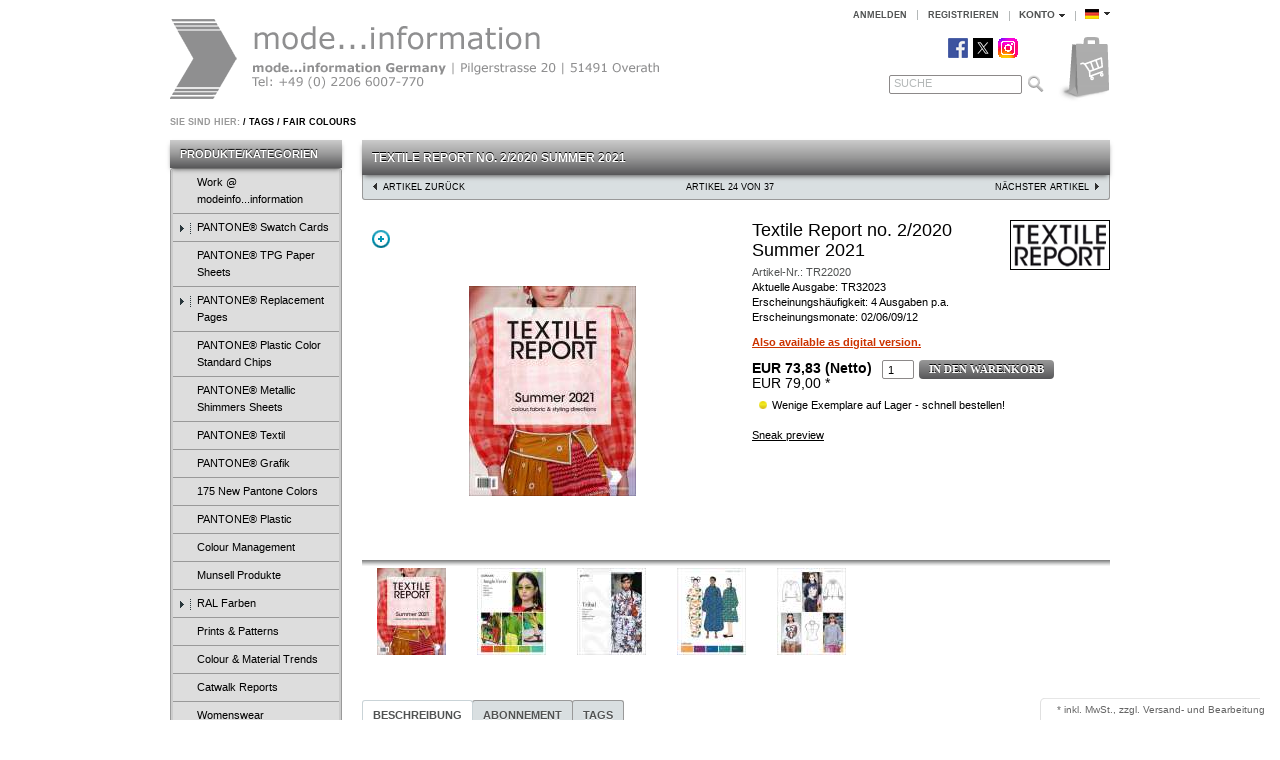

--- FILE ---
content_type: text/html; charset=UTF-8
request_url: https://www.modeinfo.com/tag/fair-colours-oxid/Textile-Report-no-2-2020-Summer-2021.html
body_size: 10881
content:
<!DOCTYPE HTML>
<html lang="de" >
<head>
                <meta http-equiv="Content-Type" content="text/html; charset=UTF-8">

                    
    <title>Textile Report no. 2/2020 Summer 2021 - fair colours | mode...information GmbH Fashion Trend Forecasting and Analysis </title>

    <meta http-equiv="X-UA-Compatible" content="IE=Edge">

                <meta name="description" content="fair colours - Textile Report no. 2/2020 Summer 2021 - Umfassende Trendinformation für den gesamten Textil- und Modemarkt jeweils im Vorfeld der Stoff- und Garnmessen, mit den Schwerpunkten Junge DOB, Street Fashion">
                <meta name="keywords" content="textile, report, no, 2/2020, summer, 2021, -, fair, colours">
    
    

                <link rel="canonical" href="https://www.modeinfo.com/de/Womenswear/Textile-Report-no-2-2020-Summer-2021.html">
        <link rel="shortcut icon" href="https://www.modeinfo.com/out/modeinfo/img/favicon.ico">

    
        
        
        
        
        
    

        
    
            


        <link rel="stylesheet" type="text/css" href="https://www.modeinfo.com/modules/d3/d3articlelinks/out/css/articlelinks.css" />
<link rel="stylesheet" type="text/css" href="https://www.modeinfo.com/out/modeinfo/src/css/reset.css?1386760387" />
<link rel="stylesheet" type="text/css" href="https://www.modeinfo.com/out/modeinfo/src/css/modeinfo.css?1748590765" />
<link rel="stylesheet" type="text/css" href="https://www.modeinfo.com/out/modeinfo/src/css/libs/jscrollpane.css?1386760387" />
<!--[if IE 7]><link rel="stylesheet" type="text/css" href="https://www.modeinfo.com/out/modeinfo/src/css/ie7.css?1386760386"><![endif]-->
<!--[if IE 8]><link rel="stylesheet" type="text/css" href="https://www.modeinfo.com/out/modeinfo/src/css/ie8.css?1386760386"><![endif]-->

</head>
  <!-- OXID eShop Enterprise Edition, Version 5, Shopping Cart System (c) OXID eSales AG 2003 - 2026 - http://www.oxid-esales.com -->
<body>
                    <div id="page" class=" sidebarLeft">
            

<div id="header" class="clear">
  <div class="topPopList">
        <p id="languageTrigger" class="selectedValue">
                        <a class="flag de" title="Deutsch" href="https://www.modeinfo.com/tag/fair-colours-oxid/Textile-Report-no-2-2020-Summer-2021.html?force_sid=0ckj690cc7g60irvn8ab9dtri7&amp;listtype=tag&amp;searchtag=fair+colours" hreflang="de"><span style="background-image:url('https://www.modeinfo.com/out/modeinfo/img/lang/de.png')" >Deutsch</span></a>
            
    </p>
    <div class="flyoutBox">
    <ul id="languages" class="corners">
        <li class="active">                <a class="flag de" title="Deutsch" href="https://www.modeinfo.com/tag/fair-colours-oxid/Textile-Report-no-2-2020-Summer-2021.html?force_sid=0ckj690cc7g60irvn8ab9dtri7&amp;listtype=tag&amp;searchtag=fair+colours" hreflang="de"><span style="background-image:url('https://www.modeinfo.com/out/modeinfo/img/lang/de.png')" >Deutsch</span></a>
            </li>
                                                                <li><a class="flag de selected" title="Deutsch" href="https://www.modeinfo.com/tag/fair-colours-oxid/Textile-Report-no-2-2020-Summer-2021.html?force_sid=0ckj690cc7g60irvn8ab9dtri7&amp;listtype=tag&amp;searchtag=fair+colours" hreflang="de"><span style="background-image:url('https://www.modeinfo.com/out/modeinfo/img/lang/de.png')">Deutsch</span></a></li>
                                    <li><a class="flag en " title="English" href="https://www.modeinfo.com/en/tag/fair-colours-oxid/Textile-Report-no-2-2020-Summer-2021.html?force_sid=0ckj690cc7g60irvn8ab9dtri7&amp;listtype=tag&amp;searchtag=fair+colours" hreflang="en"><span style="background-image:url('https://www.modeinfo.com/out/modeinfo/img/lang/en.png')">English</span></a></li>
                                    <li><a class="flag fr " title="Französisch" href="https://www.modeinfo.com/fr/tag/fair-colours-oxid/Textile-Report-no-2-2020-Summer-2021.html?force_sid=0ckj690cc7g60irvn8ab9dtri7&amp;listtype=tag&amp;searchtag=fair+colours" hreflang="fr"><span style="background-image:url('https://www.modeinfo.com/out/modeinfo/img/lang/fr.png')">Französisch</span></a></li>
            
    </ul>
    </div>
</div>

  

          
  <div class="topPopList">
                                    
    
    
    
        <p id="servicesTrigger" class="selectedValue ">
            <a href="#" rel="nofollow"><span>Konto</span></a>        </p>
        <div class="flyoutBox">
            <ul id="services" class="corners flyoutMenu">
                
                    <li class="active"><a href="https://www.modeinfo.com/mein-konto/?force_sid=0ckj690cc7g60irvn8ab9dtri7"><span>Konto</span></a></li>
                    <li><a href="https://www.modeinfo.com/mein-konto/?force_sid=0ckj690cc7g60irvn8ab9dtri7" rel="nofollow"><span>Mein Konto</span></a></li>
                    <li><a href="https://www.modeinfo.com/bestellhistorie/?force_sid=0ckj690cc7g60irvn8ab9dtri7" rel="nofollow"><span>Meine Bestellhistorie</span></a></li>
                                        <li><a href="https://www.modeinfo.com/mein-merkzettel/?force_sid=0ckj690cc7g60irvn8ab9dtri7" rel="nofollow"><span>Mein Merkzettel</span></a></li>
                                                                                    <li><a href="https://www.modeinfo.com/de/my-downloads/?force_sid=0ckj690cc7g60irvn8ab9dtri7" rel="nofollow"><span>Meine Downloads</span></a></li>
                                    
            </ul>
        </div>
    
 </div><ul id="topMenu">
<li class="login flyout">
   

    
    
    <div id="forgotPassword" class="popupBox corners FXgradGreyLight glowShadow">
        <img src="https://www.modeinfo.com/out/modeinfo/img/x.png" alt="" class="closePop">
        Sie haben Ihr Passwort vergessen?<br>
Kein Problem! Hier können Sie ein neues Passwort einrichten.<br><br>


<form class="js-oxValidate" action="https://www.modeinfo.com/index.php?force_sid=0ckj690cc7g60irvn8ab9dtri7&amp;" name="forgotpwd" method="post">
  <input type="hidden" name="stoken" value="EB1C5506" /><input type="hidden" name="force_sid" value="0ckj690cc7g60irvn8ab9dtri7" />
<input type="hidden" name="lang" value="0" />
  <input type="hidden" name="listtype" value="tag" />
<input type="hidden" name="actcontrol" value="details" />
<input type="hidden" name="searchtag" value="fair colours" />

  <input type="hidden" name="fnc" value="forgotpassword">
  <input type="hidden" name="cl" value="forgotpwd">
  <input type="hidden" name="actcontrol" value="forgotpwd">
  <ul class="form clear">
    <li>
        <label>Ihre E-Mail-Adresse:</label>
        <input id="forgotPasswordUserLoginNamePopup" type="text" name="lgn_usr" value="" class="js-oxValidate js-oxValidate_notEmpty js-oxValidate_email">
        <p class="oxValidateError">
            <span class="js-oxError_notEmpty">Bitte Wert angeben!</span>
            <span class="js-oxError_email">Bitte geben Sie eine gültige E-Mail-Adresse ein</span>
                    </p>
    </li>
    <li class="formSubmit">
        <button class="submitButton" type="submit">Passwort anfordern</button>
    </li>
  </ul>
</form>
Nachdem Sie den "Passwort anfordern"-Knopf angeklickt haben, schicken wir Ihnen eine E-Mail zu, mit der Sie Ihr Passwort ändern können.<br><br>
    Sollten Sie innerhalb der nächsten Minuten KEINE e-Mail mit Ihren Zugangsdaten erhalten, so überprüfen Sie bitte: Haben Sie sich in unserem Shop bereits registriert? Wenn nicht, so tun Sie dies bitte einmalig im Rahmen des Bestellprozesses. Sie können dann selbst ein Passwort festlegen. Sobald Sie registriert sind, können Sie sich in Zukunft mit Ihrer e-Mail-Adresse und Ihrem Passwort einloggen.
<ul>
<li class="font11">Wenn Sie sich sicher sind, dass Sie sich in unserem Shop bereits registriert haben, dann überprüfen Sie bitte, ob Sie sich bei der Eingabe Ihrer e-Mail-Adresse evtl. vertippt haben.</li></ul>
<p>Sollten Sie trotz korrekter e-Mail-Adresse und bereits bestehender Registrierung weiterhin Probleme mit dem Login haben und auch keine "Passwort vergessen"-e-Mail erhalten, so wenden Sie sich bitte per e-Mail an: </p>    </div>
    <a href="#" id="loginBoxOpener" title="Anmelden">Anmelden</a>
    <form id="login" name="login" action="https://www.modeinfo.com/index.php?force_sid=0ckj690cc7g60irvn8ab9dtri7&amp;" method="post">
        <div id="loginBox" class="loginBox" >
            <input type="hidden" name="stoken" value="EB1C5506" /><input type="hidden" name="force_sid" value="0ckj690cc7g60irvn8ab9dtri7" />
<input type="hidden" name="lang" value="0" />
            <input type="hidden" name="listtype" value="tag" />
<input type="hidden" name="actcontrol" value="details" />
<input type="hidden" name="searchtag" value="fair colours" />

            <input type="hidden" name="fnc" value="login_noredirect">
            <input type="hidden" name="cl" value="details">
                        <input type="hidden" name="pgNr" value="0">
            <input type="hidden" name="CustomError" value="loginBoxErrors">
                            <input type="hidden" name="anid" value="E58437EB77BF4441ADE57236A70FE62D">
                        <div class="loginForm corners">
                <h4>Anmelden</h4>
                <p>
                    
                    
                    <label for="loginEmail" class="innerLabel">E-Mail-Adresse</label>
                    <input id="loginEmail" type="text" name="lgn_usr" value="" class="textbox">
                </p>
                <p>
                    
                    
                    <label for="loginPasword" class="innerLabel">Passwort</label>
                    <input id="loginPasword" type="password" name="lgn_pwd" class="textbox passwordbox" value=""><strong><a class="forgotPasswordOpener" href="#" title="Passwort vergessen?">?</a></strong>
                </p>
                    
                                <p class="checkFields clear">
                    <input type="checkbox" class="checkbox" value="1" name="lgn_cook" id="remember"><label for="remember">Passwort merken</label>
                </p>
                                <p>
                    <button type="submit" class="submitButton">Anmelden</button>
                </p>
            </div>
                    </div>
    </form>
</li>
    <li><a id="registerLink" href="https://www.modeinfo.com/konto-eroeffnen/?force_sid=0ckj690cc7g60irvn8ab9dtri7" title="Registrieren">Registrieren</a></li>
</ul>


    <a id="logo" href="https://www.modeinfo.com/index.php?force_sid=0ckj690cc7g60irvn8ab9dtri7&amp;" title=""><img src="https://www.modeinfo.com/out/modeinfo/img/logo.png" alt=""></a>
    
<div class="socialmedia">
<p>
<a href="https://www.facebook.com/modeinfocom" title="Facebook" target="_blank"><img style="margin-right: 2px" alt="Facebook" title="Facebook" src="//www.modeinfo.com/out/pictures/wysiwigpro/facebook_small.png" border="0" height="20" width="20" /></a>

<a href="https://twitter.com/modeinfocom" title="Twitter" target="_blank"><img style="margin-right: 2px" alt="Twitter" title="Twitter" src="//www.modeinfo.com/out/pictures/wysiwigpro/twitter_small.png" border="0" height="20" width="20" /></a>

<a href="https://instagram.com/mode_information/" title="Instagram" target="_blank"><img style="margin-right: 2px" alt="Instagram" title="Instagram" src="//www.modeinfo.com/out/pictures/wysiwigpro/instagram_small.png" border="0" height="20" width="20" /></a></p></div>

                          <div id="minibasket_container">
      <form class="js-oxWidgetReload-miniBasket" action="https://www.modeinfo.com/widget.php?force_sid=0ckj690cc7g60irvn8ab9dtri7&amp;" method="get">
        <div>
            <input type="hidden" name="cl" value="oxwminibasket"/>
            <input type="hidden" name="nocookie" value="0"/>
            <input type="hidden" name="force_sid" value="0ckj690cc7g60irvn8ab9dtri7"/>
        </div>
    </form>

    <div id="miniBasket" class="basketBox">


                                <img src="https://www.modeinfo.com/out/modeinfo/img/basket.png" id="minibasketIcon" alt="Basket" class="basket">
            </div>

    



    </div>
    
    
    
    <form class="search" action="https://www.modeinfo.com/index.php?force_sid=0ckj690cc7g60irvn8ab9dtri7&amp;" method="get" name="search">
        <div class="searchBox">
            <input type="hidden" name="stoken" value="EB1C5506" /><input type="hidden" name="force_sid" value="0ckj690cc7g60irvn8ab9dtri7" />
<input type="hidden" name="lang" value="0" />
            <input type="hidden" name="cl" value="search">
            
                <label for="searchParam" class="innerLabel">Suche</label>
                <input class="textbox" type="text" id="searchParam" name="searchparam" value="" onfocus="this.value='';">
            
            <input class="searchSubmit" type="submit" value="">
        </div>
    </form>
</div>

                   <div id="breadCrumb"><span>Sie sind hier:</span>&nbsp;/&nbsp;<a href="https://www.modeinfo.com/stichworte/?force_sid=0ckj690cc7g60irvn8ab9dtri7" title="Tags">Tags</a>&nbsp;/&nbsp;<a href="https://www.modeinfo.com/de/tag/fair-colours-oxid/?force_sid=0ckj690cc7g60irvn8ab9dtri7" title="Fair colours">Fair colours</a></div>                            <div id="sidebar">
                

    
            
	
	
            
	

    
                    <div class="box">
    <h3>Produkte/Kategorien</h3>

<div class="categoryBox">
    <ul class="tree" id="tree">
	                                                                                                                                                <li class=" end">
                    <a href="https://www.modeinfo.com/de/Jobs-Karriere/?force_sid=0ckj690cc7g60irvn8ab9dtri7&amp;"><i><span></span></i>Work @ modeinfo...information </a>
                                    </li>
                                                                                                <li class="">
                    <a href="https://www.modeinfo.com/PANTONE-Swatch-Cards/?force_sid=0ckj690cc7g60irvn8ab9dtri7"><i><span></span></i>PANTONE® Swatch Cards </a>
                                    </li>
                                                                                                <li class=" end">
                    <a href="https://www.modeinfo.com/de/PANTONE-TPG-Paper-Sheets/?force_sid=0ckj690cc7g60irvn8ab9dtri7"><i><span></span></i>PANTONE® TPG Paper Sheets </a>
                                    </li>
                                                                                                <li class="">
                    <a href="https://www.modeinfo.com/PANTONE-Replacement-Pages/?force_sid=0ckj690cc7g60irvn8ab9dtri7"><i><span></span></i>PANTONE® Replacement Pages </a>
                                    </li>
                                                                                                <li class=" end">
                    <a href="https://www.modeinfo.com/de/PANTONE-Plastic-Color-Standard-Chips/?force_sid=0ckj690cc7g60irvn8ab9dtri7"><i><span></span></i>PANTONE® Plastic Color Standard Chips </a>
                                    </li>
                                                                                                <li class=" end">
                    <a href="https://www.modeinfo.com/de/PANTONE-Metallic-Shimmers-Sheets/?force_sid=0ckj690cc7g60irvn8ab9dtri7"><i><span></span></i>PANTONE® Metallic Shimmers Sheets </a>
                                    </li>
                                                                                                <li class=" end">
                    <a href="https://www.modeinfo.com/PANTONE-Textil/?force_sid=0ckj690cc7g60irvn8ab9dtri7"><i><span></span></i>PANTONE® Textil </a>
                                    </li>
                                                                                                <li class=" end">
                    <a href="https://www.modeinfo.com/PANTONE-Grafik/?force_sid=0ckj690cc7g60irvn8ab9dtri7"><i><span></span></i>PANTONE® Grafik </a>
                                    </li>
                                                                                                <li class=" end">
                    <a href="https://www.modeinfo.com/de/175-New-Pantone-Colors-oxid/?force_sid=0ckj690cc7g60irvn8ab9dtri7"><i><span></span></i>175 New Pantone Colors </a>
                                    </li>
                                                                                                <li class=" end">
                    <a href="https://www.modeinfo.com/PANTONE-Plastic/?force_sid=0ckj690cc7g60irvn8ab9dtri7"><i><span></span></i>PANTONE® Plastic </a>
                                    </li>
                                                                                                <li class=" end">
                    <a href="https://www.modeinfo.com/Colour-Management/?force_sid=0ckj690cc7g60irvn8ab9dtri7"><i><span></span></i>Colour Management </a>
                                    </li>
                                                                                                <li class=" end">
                    <a href="https://www.modeinfo.com/de/Munsell-Produkte/?force_sid=0ckj690cc7g60irvn8ab9dtri7"><i><span></span></i>Munsell Produkte </a>
                                    </li>
                                                                                                <li class="">
                    <a href="https://www.modeinfo.com/RAL-Farben/?force_sid=0ckj690cc7g60irvn8ab9dtri7"><i><span></span></i>RAL Farben </a>
                                    </li>
                                                                                                <li class=" end">
                    <a href="https://www.modeinfo.com/Prints-Patterns/?force_sid=0ckj690cc7g60irvn8ab9dtri7"><i><span></span></i>Prints &amp; Patterns </a>
                                    </li>
                                                                                                <li class=" end">
                    <a href="https://www.modeinfo.com/Colour-Material-Trends/?force_sid=0ckj690cc7g60irvn8ab9dtri7"><i><span></span></i>Colour &amp; Material Trends </a>
                                    </li>
                                                                                                <li class=" end">
                    <a href="https://www.modeinfo.com/Catwalk-Reports/?force_sid=0ckj690cc7g60irvn8ab9dtri7"><i><span></span></i>Catwalk Reports </a>
                                    </li>
                                                                                                <li class=" end">
                    <a href="https://www.modeinfo.com/de/Womenswear/?force_sid=0ckj690cc7g60irvn8ab9dtri7"><i><span></span></i>Womenswear </a>
                                    </li>
                                                                                                <li class=" end">
                    <a href="https://www.modeinfo.com/de/Menswear/?force_sid=0ckj690cc7g60irvn8ab9dtri7"><i><span></span></i>Menswear </a>
                                    </li>
                                                                                                <li class=" end">
                    <a href="https://www.modeinfo.com/Denim-Casual/?force_sid=0ckj690cc7g60irvn8ab9dtri7"><i><span></span></i>Denim &amp; Casual </a>
                                    </li>
                                                                                                <li class=" end">
                    <a href="https://www.modeinfo.com/de/Childrenswear-Young-Fashion/?force_sid=0ckj690cc7g60irvn8ab9dtri7"><i><span></span></i>Childrenswear &amp; Young Fashion </a>
                                    </li>
                                                                                                <li class=" end">
                    <a href="https://www.modeinfo.com/de/Sports-Activewear/?force_sid=0ckj690cc7g60irvn8ab9dtri7"><i><span></span></i>Sports &amp; Activewear </a>
                                    </li>
                                                                                                <li class=" end">
                    <a href="https://www.modeinfo.com/de/Lingerie-Beachwear/?force_sid=0ckj690cc7g60irvn8ab9dtri7"><i><span></span></i>Lingerie &amp; Beachwear </a>
                                    </li>
                                                                                                <li class=" end">
                    <a href="https://www.modeinfo.com/de/Shoes-Bags-Accessories/?force_sid=0ckj690cc7g60irvn8ab9dtri7"><i><span></span></i>Shoes, Bags &amp; Accessories </a>
                                    </li>
                                                                                                <li class=" end">
                    <a href="https://www.modeinfo.com/Knitwear/?force_sid=0ckj690cc7g60irvn8ab9dtri7"><i><span></span></i>Knitwear </a>
                                    </li>
                                                                                                <li class=" end">
                    <a href="https://www.modeinfo.com/de/Interior-Design/?force_sid=0ckj690cc7g60irvn8ab9dtri7"><i><span></span></i>Interior Design </a>
                                    </li>
                                                                                                <li class=" end">
                    <a href="https://www.modeinfo.com/de/Beauty-Lifestyle/?force_sid=0ckj690cc7g60irvn8ab9dtri7"><i><span></span></i>Beauty &amp; Lifestyle </a>
                                    </li>
                                                                                                <li class="">
                    <a href="https://www.modeinfo.com/Digital-Reports/?force_sid=0ckj690cc7g60irvn8ab9dtri7"><i><span></span></i>Digital Reports </a>
                                    </li>
                                                                                                                                                            <li class="">
                    <a href="https://www.modeinfo.com/Outlet/?force_sid=0ckj690cc7g60irvn8ab9dtri7"><i><span></span></i>Outlet </a>
                                    </li>
                                                                                                <li class=" end">
                    <a href="https://www.modeinfo.com/Backcopies-PDF/?force_sid=0ckj690cc7g60irvn8ab9dtri7"><i><span></span></i>Backcopies (PDF) </a>
                                    </li>
                        	
		<a href="https://www.modeinfo.com/de/online-service/?force_sid=0ckj690cc7g60irvn8ab9dtri7">Online Service</a>
    </ul>
    </div>
</div>
            


    
            

    
            

    
            

    
            

    
            

    
            

    
              

    
            

            </div>
                <div id="content">
                                                <div id="details_container">
        <div id="details">
                

            <div id="overviewLink">
        <a href="https://www.modeinfo.com/de/tag/fair-colours-oxid/1/?force_sid=0ckj690cc7g60irvn8ab9dtri7" class="overviewLink">Zurück zur Übersicht</a>
    </div>
    <h2 class="pageHead">Textile Report no. 2/2020 Summer 2021 </h2>
    <div class="detailsParams listRefine bottomRound">
        <div class="pager refineParams clear" id="detailsItemsPager">
            <a id="linkPrevArticle" class="prev" href="https://www.modeinfo.com/tag/fair-colours-oxid/Textile-Report-no-3-2020-Autumn-2021-2022.html?force_sid=0ckj690cc7g60irvn8ab9dtri7">Artikel zurück</a>            <span class="page">
               Artikel 24 VON 37
            </span>
            <a id="linkNextArticle" href="https://www.modeinfo.com/tag/fair-colours-oxid/Textile-Report-no-1-2020-Spring-2021.html?force_sid=0ckj690cc7g60irvn8ab9dtri7" class="next">nächster Artikel </a>        </div>
    </div>

        <div id="productinfo">
        <div id="detailsMain">
        

    <form class="js-oxProductForm" action="https://www.modeinfo.com/index.php?force_sid=0ckj690cc7g60irvn8ab9dtri7&amp;" method="post">
        <div>
            <input type="hidden" name="stoken" value="EB1C5506" /><input type="hidden" name="force_sid" value="0ckj690cc7g60irvn8ab9dtri7" />
<input type="hidden" name="lang" value="0" />
            <input type="hidden" name="listtype" value="tag" />
<input type="hidden" name="actcontrol" value="details" />
<input type="hidden" name="searchtag" value="fair colours" />

            <input type="hidden" name="cl" value="details">
            <input type="hidden" name="aid" value="E58437EB77BF4441ADE57236A70FE62D">
            <input type="hidden" name="anid" value="E58437EB77BF4441ADE57236A70FE62D">
            <input type="hidden" name="parentid" value="E58437EB77BF4441ADE57236A70FE62D">
            <input type="hidden" name="panid" value="">
                            <input type="hidden" name="fnc" value="tobasket">
                    </div>

<div class="detailsInfo clear">
        
        
                    
            

<a id="zoomTrigger" rel="nofollow" href="#">Zoom</a>

 
<div id="zoomTriggerDiv" class="picture">
                <a href="https://www.modeinfo.com/out/pictures/master/product/1/tr22020_mode_modeinformation_modeinfo.jpg" class="cloud-zoom" id="zoom1" rel='' data-zoomparams="adjustY:-2, zoomWidth:'354', fixZoomWindow:'390', trImg:'https://www.modeinfo.com/out/modeinfo/img/dot.png', loadingText:'Laden...'">
                    <img src="https://www.modeinfo.com/out/pictures/generated/product/1/250_210_60/tr22020_mode_modeinformation_modeinfo.jpg" alt="Textile Report no. 2/2020 Summer 2021 ">
                </a>
            </div>
            

        <div class="information">

                <div class="productMainInfo hasBrand">

                        
                
                
                <h1 id="productTitle"><span>Textile Report no. 2/2020 Summer 2021 </span></h1>
            

                        <div id="showLinksOnce"></div>

            
                        
                <span id="productArtnum" class="itemCode">Artikel-Nr.: TR22020</span>
            

                                </div>

        
                            <a href="https://www.modeinfo.com/Nach-Hersteller/TextileReport/?force_sid=0ckj690cc7g60irvn8ab9dtri7"><img src="https://www.modeinfo.com/out/pictures/generated/manufacturer/icon/100_100_60/textile_report_112021(1).jpg" alt="TextileReport"></a>
                    

                
                            	
                    <div class="shortDescription description" id="productShortdesc">Aktuelle Ausgabe: TR32023<br>Erscheinungshäufigkeit: 4 Ausgaben p.a.<br>Erscheinungsmonate: 02/06/09/12</div>
                                    
		
		        
                <table class="additionallinktable">
            <tr>
                <td>
                    <a href="https://www.trendzines.com/home/de/PR" target="_blank">
                        Also available as digital version.
                    </a>
                </td>
                <td>
                    <a href="" >
                        
                    </a>
                </td>
            </tr>
        </table>
                
                        
                    

                
                                                                

        <div class="tobasket">

                        
                            

            
                				                                
            <div class="tobasketFunction clear">
                
                                                                        <label id="productPrice" class="price">
							
                                                                                                								
								<strong>EUR 73,83 (Netto)</strong><br />
                                
                                    <span> EUR 79,00</span>
                                                                        <span>*</span>
                                                                    
                            </label>
                                                
                                                            

                
				
                                                                        <input id="amountToBasket" type="text" name="am" value="1" size="3" autocomplete="off" class="textbox">
                            <button id="toBasket" type="submit"  class="submitButton largeButton">In den Warenkorb</button>
                                            				
                


            </div>
			
                        <div class="additionalInfo clear">
                
                                    

                
                                            <span class="stockFlag lowStock">
                            Wenige Exemplare auf Lager - schnell bestellen!
                        </span>
                                    

                
                                                                                                                                    

                
                                    

                    
                                            
					
					
							<div id="mediafiles">
					

  <div>
          <p><i></i><a href="https://modeinfo.com/out/media/product_infos/TEXTILE REPORT_min.pdf" target="_blank">Sneak preview</a></p>
      </div>
				</div>
								
					
            </div>

            
                <div class="social">
                                    </div>
            
        </div>
    </div>
</div>

    </form>


    <div class="otherPictures" id="morePicsContainer">
    <div class="shadowLine"></div>
    <ul class="clear">
    
            <li>
            <a id="morePics_1" rel="useZoom: 'zoom1', smallImage: 'https://www.modeinfo.com/out/pictures/generated/product/1/250_210_60/tr22020_mode_modeinformation_modeinfo.jpg' " class="cloud-zoom-gallery" href="https://www.modeinfo.com/out/pictures/master/product/1/tr22020_mode_modeinformation_modeinfo.jpg">
                <span class="marker"><img src="https://www.modeinfo.com/out/modeinfo/img/marker.png" alt=""></span>
                <span class="artIcon"><img src="https://www.modeinfo.com/out/pictures/generated/product/1/87_87_60/tr22020_mode_modeinformation_modeinfo.jpg" alt=""></span>
            </a>
        </li>
            <li>
            <a id="morePics_2" rel="useZoom: 'zoom1', smallImage: 'https://www.modeinfo.com/out/pictures/generated/product/2/250_210_60/tr22020_mode_modeinformation_modeinfo_1.jpg' " class="cloud-zoom-gallery" href="https://www.modeinfo.com/out/pictures/master/product/2/tr22020_mode_modeinformation_modeinfo_1.jpg">
                <span class="marker"><img src="https://www.modeinfo.com/out/modeinfo/img/marker.png" alt=""></span>
                <span class="artIcon"><img src="https://www.modeinfo.com/out/pictures/generated/product/2/87_87_60/tr22020_mode_modeinformation_modeinfo_1.jpg" alt=""></span>
            </a>
        </li>
            <li>
            <a id="morePics_3" rel="useZoom: 'zoom1', smallImage: 'https://www.modeinfo.com/out/pictures/generated/product/3/250_210_60/tr22020_mode_modeinformation_modeinfo_2.jpg' " class="cloud-zoom-gallery" href="https://www.modeinfo.com/out/pictures/master/product/3/tr22020_mode_modeinformation_modeinfo_2.jpg">
                <span class="marker"><img src="https://www.modeinfo.com/out/modeinfo/img/marker.png" alt=""></span>
                <span class="artIcon"><img src="https://www.modeinfo.com/out/pictures/generated/product/3/87_87_60/tr22020_mode_modeinformation_modeinfo_2.jpg" alt=""></span>
            </a>
        </li>
            <li>
            <a id="morePics_4" rel="useZoom: 'zoom1', smallImage: 'https://www.modeinfo.com/out/pictures/generated/product/4/250_210_60/tr22020_mode_modeinformation_modeinfo_3.jpg' " class="cloud-zoom-gallery" href="https://www.modeinfo.com/out/pictures/master/product/4/tr22020_mode_modeinformation_modeinfo_3.jpg">
                <span class="marker"><img src="https://www.modeinfo.com/out/modeinfo/img/marker.png" alt=""></span>
                <span class="artIcon"><img src="https://www.modeinfo.com/out/pictures/generated/product/4/87_87_60/tr22020_mode_modeinformation_modeinfo_3.jpg" alt=""></span>
            </a>
        </li>
            <li>
            <a id="morePics_5" rel="useZoom: 'zoom1', smallImage: 'https://www.modeinfo.com/out/pictures/generated/product/5/250_210_60/tr22020_mode_modeinformation_modeinfo_4.jpg' " class="cloud-zoom-gallery" href="https://www.modeinfo.com/out/pictures/master/product/5/tr22020_mode_modeinformation_modeinfo_4.jpg">
                <span class="marker"><img src="https://www.modeinfo.com/out/modeinfo/img/marker.png" alt=""></span>
                <span class="artIcon"><img src="https://www.modeinfo.com/out/pictures/generated/product/5/87_87_60/tr22020_mode_modeinformation_modeinfo_4.jpg" alt=""></span>
            </a>
        </li>
        </ul>
    </div>




<div>
              <div id="zoomModal" class="popupBox corners FXgradGreyLight glowShadow">
        <img src="https://www.modeinfo.com/out/modeinfo/img/x.png" alt="" class="closePop">
        <div class="zoomHead">
            Produktbilder
            <a href="#zoom"><span></span></a>
        </div>
        <div class="zoomed">
            <img src="https://www.modeinfo.com/out/pictures/generated/product/1/665_665_60/tr22020_mode_modeinformation_modeinfo.jpg" alt="Textile Report no. 2/2020 Summer 2021 " id="zoomImg">
        </div>
                <div class="otherPictures" id="moreZoomPicsContainer">
            <div class="shadowLine"></div>
            <ul class="zoomPager clear">
                                            <li>
                    <a class="ox-zoompic ox-picnr-1 selected" href="https://www.modeinfo.com/out/pictures/generated/product/1/665_665_60/tr22020_mode_modeinformation_modeinfo.jpg">
                        <span class="marker"><img src="https://www.modeinfo.com/out/modeinfo/img/marker.png" alt=""></span>
                        1
                    </a>
                </li>
                                            <li>
                    <a class="ox-zoompic ox-picnr-2 " href="https://www.modeinfo.com/out/pictures/generated/product/2/665_665_60/tr22020_mode_modeinformation_modeinfo_1.jpg">
                        <span class="marker"><img src="https://www.modeinfo.com/out/modeinfo/img/marker.png" alt=""></span>
                        2
                    </a>
                </li>
                                            <li>
                    <a class="ox-zoompic ox-picnr-3 " href="https://www.modeinfo.com/out/pictures/generated/product/3/665_665_60/tr22020_mode_modeinformation_modeinfo_2.jpg">
                        <span class="marker"><img src="https://www.modeinfo.com/out/modeinfo/img/marker.png" alt=""></span>
                        3
                    </a>
                </li>
                                            <li>
                    <a class="ox-zoompic ox-picnr-4 " href="https://www.modeinfo.com/out/pictures/generated/product/4/665_665_60/tr22020_mode_modeinformation_modeinfo_3.jpg">
                        <span class="marker"><img src="https://www.modeinfo.com/out/modeinfo/img/marker.png" alt=""></span>
                        4
                    </a>
                </li>
                                            <li>
                    <a class="ox-zoompic ox-picnr-5 " href="https://www.modeinfo.com/out/pictures/generated/product/5/665_665_60/tr22020_mode_modeinformation_modeinfo_4.jpg">
                        <span class="marker"><img src="https://www.modeinfo.com/out/modeinfo/img/marker.png" alt=""></span>
                        5
                    </a>
                </li>
                        </ul>
        </div>
            </div>
    
    
</div></div>
<div id="detailsRelated" class="detailsRelated clear">
    <div class="relatedInfo">
        



                                                        


    


                        


    


                        



    


    


            <div class="tabbedWidgetBox clear">
            <ul id="itemTabs" class="tabs clear">
                                    <li><a href="#description">Beschreibung</a></li>
                                    <li><a href="#accessories">Abonnement</a></li>
                                    <li><a href="#tags">Tags</a></li>
                            </ul>
            <div class="widgetBoxBottomRound">
                                                <div id="description" class="cmsContent">
                <div class="details_desc">Umfassende Trendinformation für den gesamten Textil- und Modemarkt jeweils im Vorfeld der Stoff- und Garnmessen, mit den Schwerpunkten Junge DOB, Street Fashion,</div><div class="details_desc">Designerkollektionen, Messereportagen, Farb- und Stylingtrends einschließlich Stoffe und Druckdessins</div><div class="details_desc"><strong><font color="#990000">Besonderheiten:</font> </strong></div><div class="details_desc">- Ein komprimierter Trend- und Marktüberblick mit exklusiv dafür gestalteten Trendskizzen und Stimmungscollagen</div><div class="details_desc">- Junge und frische Präsentation der Inhalte</div><div class="details_desc">- Praxisgerechte Themen-Schwerpunkte: erste Saisonausgabe mit Farb- und Drucktendenzen sowie Stylingideen, zweite Ausgabe mit erweiterten Messe-Trendreports</div><div class="details_desc">- Komplexe Sicht auf Damen- und Mädchenbekleidung (Farben, Materialien, Dessins, Styling, Accessoires)</div><div class="details_desc">- Trendskizzen für Hosen, Jacken, Röcke, Kleider und weitere Sortimente</div><div class="details_desc">- Zusätzliche Illustration der Themen durch Fotos aus den Designerschauen</div><div class="details_desc">- Farben und Farbharmonien mit Codes nach dem PANTONE® FASHION + HOME System</div><div class="details_desc">- Sprache: Englisch</div>
                            </div>
            
                                    <div id="accessories">    
    


    <ul class="infogridView clear" id="accessories">
                                        <li class="productData">
                <form name="tobasketaccessories_1" action="https://www.modeinfo.com/index.php?force_sid=0ckj690cc7g60irvn8ab9dtri7&amp;" method="post">
        <input type="hidden" name="listtype" value="tag" />
<input type="hidden" name="actcontrol" value="details" />
<input type="hidden" name="searchtag" value="fair colours" />

        <input type="hidden" name="stoken" value="EB1C5506" /><input type="hidden" name="force_sid" value="0ckj690cc7g60irvn8ab9dtri7" />
<input type="hidden" name="lang" value="0" />
        <input type="hidden" name="pgNr" value="0">
                            <input type="hidden" name="cl" value="details">
                    <input type="hidden" name="fnc" value="tobasket">
            <input type="hidden" name="aid" value="47f5a30e85fe12.50439813">
            <input type="hidden" name="anid" value="47f5a30e85fe12.50439813">
            <input type="hidden" name="am" value="1">
                
        
        
        <div class="pictureBox gridPicture">
            <a class="sliderHover" href="https://www.modeinfo.com/de/Abonnements/Textile-Report-Abonnement-Deutschland.html?force_sid=0ckj690cc7g60irvn8ab9dtri7" title="Textile Report, Abonnement Deutschland "></a>
            <a href="https://www.modeinfo.com/de/Abonnements/Textile-Report-Abonnement-Deutschland.html?force_sid=0ckj690cc7g60irvn8ab9dtri7" class="viewAllHover glowShadow corners" title="Textile Report, Abonnement Deutschland "><span>Artikeldetails</span></a>
            <img src="https://www.modeinfo.com/out/pictures/generated/product/1/160_125_60/tr12026(3).jpg" alt="Textile Report, Abonnement Deutschland ">
        </div>
        

        <div class="listDetails">
            
            <div class="titleBox">
                <a id="accessories_1" href="https://www.modeinfo.com/de/Abonnements/Textile-Report-Abonnement-Deutschland.html?force_sid=0ckj690cc7g60irvn8ab9dtri7" class="title" title="Textile Report, Abonnement Deutschland ">
                    <span>Textile Report, Abonnement Deutschland </span>
                </a>
				<span id="productArtnum" class="itemCode_list">Artikel-Nr.: TR_INL</span>
            </div>
            

            
            <div class="selectorsBox">
                            </div>
            

            <div class="priceBox">
                <div class="content">
                                        
                                                            
                                        <span class="price">
                    <span>
                                                                                                                                                                                                                                                                                    </span><strong>EUR 310,00 (Netto)</strong><br />
                    EUR 331,70
                                                                 *</span>
                                        </span>
                                        
                                                            
                </div>
            </div>			  
			  
            
            <div class="buttonBox">
				                                                <button type="submit" class="submitButton largeButton">In den Warenkorb</button>
                                                </div>            
        </div>
            </form>


            </li>
                                            <li class="productData">
                <form name="tobasketaccessories_2" action="https://www.modeinfo.com/index.php?force_sid=0ckj690cc7g60irvn8ab9dtri7&amp;" method="post">
        <input type="hidden" name="listtype" value="tag" />
<input type="hidden" name="actcontrol" value="details" />
<input type="hidden" name="searchtag" value="fair colours" />

        <input type="hidden" name="stoken" value="EB1C5506" /><input type="hidden" name="force_sid" value="0ckj690cc7g60irvn8ab9dtri7" />
<input type="hidden" name="lang" value="0" />
        <input type="hidden" name="pgNr" value="0">
                            <input type="hidden" name="cl" value="details">
                    <input type="hidden" name="fnc" value="tobasket">
            <input type="hidden" name="aid" value="47f5a30e85cd27.48655329">
            <input type="hidden" name="anid" value="47f5a30e85cd27.48655329">
            <input type="hidden" name="am" value="1">
                
        
        
        <div class="pictureBox gridPicture">
            <a class="sliderHover" href="https://www.modeinfo.com/de/Abonnements/Textile-Report-Abonnement-Europa.html?force_sid=0ckj690cc7g60irvn8ab9dtri7" title="Textile Report, Abonnement Europa "></a>
            <a href="https://www.modeinfo.com/de/Abonnements/Textile-Report-Abonnement-Europa.html?force_sid=0ckj690cc7g60irvn8ab9dtri7" class="viewAllHover glowShadow corners" title="Textile Report, Abonnement Europa "><span>Artikeldetails</span></a>
            <img src="https://www.modeinfo.com/out/pictures/generated/product/1/160_125_60/tr12026(2).jpg" alt="Textile Report, Abonnement Europa ">
        </div>
        

        <div class="listDetails">
            
            <div class="titleBox">
                <a id="accessories_2" href="https://www.modeinfo.com/de/Abonnements/Textile-Report-Abonnement-Europa.html?force_sid=0ckj690cc7g60irvn8ab9dtri7" class="title" title="Textile Report, Abonnement Europa ">
                    <span>Textile Report, Abonnement Europa </span>
                </a>
				<span id="productArtnum" class="itemCode_list">Artikel-Nr.: TR_AUS</span>
            </div>
            

            
            <div class="selectorsBox">
                            </div>
            

            <div class="priceBox">
                <div class="content">
                                        
                                                            
                                        <span class="price">
                    <span>
                                                                                                                                                                                                                                                                                    </span><strong>EUR 310,00 (Netto)</strong><br />
                    EUR 331,70
                                                                 *</span>
                                        </span>
                                        
                                                            
                </div>
            </div>			  
			  
            
            <div class="buttonBox">
				                                                <button type="submit" class="submitButton largeButton">In den Warenkorb</button>
                                                </div>            
        </div>
            </form>


            </li>
                                            <li class="productData">
                <form name="tobasketaccessories_3" action="https://www.modeinfo.com/index.php?force_sid=0ckj690cc7g60irvn8ab9dtri7&amp;" method="post">
        <input type="hidden" name="listtype" value="tag" />
<input type="hidden" name="actcontrol" value="details" />
<input type="hidden" name="searchtag" value="fair colours" />

        <input type="hidden" name="stoken" value="EB1C5506" /><input type="hidden" name="force_sid" value="0ckj690cc7g60irvn8ab9dtri7" />
<input type="hidden" name="lang" value="0" />
        <input type="hidden" name="pgNr" value="0">
                            <input type="hidden" name="cl" value="details">
                    <input type="hidden" name="fnc" value="tobasket">
            <input type="hidden" name="aid" value="47f5a30e857dd8.55918818">
            <input type="hidden" name="anid" value="47f5a30e857dd8.55918818">
            <input type="hidden" name="am" value="1">
                
        
        
        <div class="pictureBox gridPicture">
            <a class="sliderHover" href="https://www.modeinfo.com/de/Abonnements/Textile-Report-Abonnement-Welt-Luftpost.html?force_sid=0ckj690cc7g60irvn8ab9dtri7" title="Textile Report, Abonnement Welt Luftpost "></a>
            <a href="https://www.modeinfo.com/de/Abonnements/Textile-Report-Abonnement-Welt-Luftpost.html?force_sid=0ckj690cc7g60irvn8ab9dtri7" class="viewAllHover glowShadow corners" title="Textile Report, Abonnement Welt Luftpost "><span>Artikeldetails</span></a>
            <img src="https://www.modeinfo.com/out/pictures/generated/product/1/160_125_60/tr12026(1).jpg" alt="Textile Report, Abonnement Welt Luftpost ">
        </div>
        

        <div class="listDetails">
            
            <div class="titleBox">
                <a id="accessories_3" href="https://www.modeinfo.com/de/Abonnements/Textile-Report-Abonnement-Welt-Luftpost.html?force_sid=0ckj690cc7g60irvn8ab9dtri7" class="title" title="Textile Report, Abonnement Welt Luftpost ">
                    <span>Textile Report, Abonnement Welt Luftpost </span>
                </a>
				<span id="productArtnum" class="itemCode_list">Artikel-Nr.: TR_AIR</span>
            </div>
            

            
            <div class="selectorsBox">
                            </div>
            

            <div class="priceBox">
                <div class="content">
                                        
                                                            
                                        <span class="price">
                    <span>
                                                                                                                                                                                                                                                                                    </span><strong>EUR 395,00 (Netto)</strong><br />
                    EUR 395,00
                                                                 *</span>
                                        </span>
                                        
                                                            
                </div>
            </div>			  
			  
            
            <div class="buttonBox">
				                                                <button type="submit" class="submitButton largeButton">In den Warenkorb</button>
                                                </div>            
        </div>
            </form>


            </li>
                            <li class="productData"></li>
                        </ul>
</div>
                                    <div id="tags">    
    
    
    
    
    
    <p class="tagCloud">
                                    <a class="tagitem_100" href="https://www.modeinfo.com/de/tag/report/?force_sid=0ckj690cc7g60irvn8ab9dtri7">report</a>
                    <a class="tagitem_100" href="https://www.modeinfo.com/de/tag/womenswear/?force_sid=0ckj690cc7g60irvn8ab9dtri7"> womenswear</a>
                    <a class="tagitem_100" href="https://www.modeinfo.com/de/tag/variations-oxid/?force_sid=0ckj690cc7g60irvn8ab9dtri7"> variations</a>
                    <a class="tagitem_100" href="https://www.modeinfo.com/de/tag/trends-oxid/?force_sid=0ckj690cc7g60irvn8ab9dtri7"> trends</a>
                    <a class="tagitem_100" href="https://www.modeinfo.com/de/tag/textiles/?force_sid=0ckj690cc7g60irvn8ab9dtri7"> textiles</a>
                    <a class="tagitem_100" href="https://www.modeinfo.com/de/tag/stetches/?force_sid=0ckj690cc7g60irvn8ab9dtri7"> stetches</a>
                    <a class="tagitem_100" href="https://www.modeinfo.com/de/tag/shapes-oxid/?force_sid=0ckj690cc7g60irvn8ab9dtri7"> shapes</a>
                    <a class="tagitem_100" href="https://www.modeinfo.com/de/tag/products/?force_sid=0ckj690cc7g60irvn8ab9dtri7"> products</a>
                    <a class="tagitem_100" href="https://www.modeinfo.com/de/tag/pantone-oxid/?force_sid=0ckj690cc7g60irvn8ab9dtri7"> pantone</a>
                    <a class="tagitem_100" href="https://www.modeinfo.com/de/tag/moods/?force_sid=0ckj690cc7g60irvn8ab9dtri7"> moods</a>
                    <a class="tagitem_100" href="https://www.modeinfo.com/de/tag/magazines/?force_sid=0ckj690cc7g60irvn8ab9dtri7"> magazines</a>
                    <a class="tagitem_100" href="https://www.modeinfo.com/de/tag/harmonies/?force_sid=0ckj690cc7g60irvn8ab9dtri7"> harmonies</a>
                    <a class="tagitem_100" href="https://www.modeinfo.com/de/tag/fashion-stories/?force_sid=0ckj690cc7g60irvn8ab9dtri7"> fashion stories</a>
                    <a class="tagitem_100" href="https://www.modeinfo.com/de/tag/fair-colours/?force_sid=0ckj690cc7g60irvn8ab9dtri7"> fair colours</a>
                    <a class="tagitem_100" href="https://www.modeinfo.com/de/tag/fabrics-oxid/?force_sid=0ckj690cc7g60irvn8ab9dtri7"> fabrics</a>
                    <a class="tagitem_100" href="https://www.modeinfo.com/de/tag/designer-collections/?force_sid=0ckj690cc7g60irvn8ab9dtri7"> designer collections</a>
                    <a class="tagitem_100" href="https://www.modeinfo.com/de/tag/concepts/?force_sid=0ckj690cc7g60irvn8ab9dtri7"> concepts</a>
                    <a class="tagitem_100" href="https://www.modeinfo.com/de/tag/colors/?force_sid=0ckj690cc7g60irvn8ab9dtri7"> colors</a>
                    <a class="tagitem_100" href="https://www.modeinfo.com/de/tag/boards/?force_sid=0ckj690cc7g60irvn8ab9dtri7"> boards</a>
                    <a class="tagitem_100" href="https://www.modeinfo.com/de/tag/all-over-prints/?force_sid=0ckj690cc7g60irvn8ab9dtri7"> all over prints</a>
                    <a class="tagitem_100" href="https://www.modeinfo.com/de/tag/Premiere-Vision/?force_sid=0ckj690cc7g60irvn8ab9dtri7"> Premiere Vision</a>
            </p>
    </div>
                            </div>
        </div>
    


                        

            <h3 class="lightHead sectionHead">Kunden, die diesen Artikel gekauft haben, kauften auch:</h3>
        <ul class="gridView clear" id="alsoBought">
                                        <li class="productData">
                <a id="alsoBought_1" href="https://www.modeinfo.com/de/Neue-Artikel/Textile-Report-no-3-2020-Autumn-2021-2022.html?force_sid=0ckj690cc7g60irvn8ab9dtri7" class="titleBlock title fn" title="Textile Report no. 3/2020 Autumn 2021/2022 ">
        <span>Textile Report no.<br />3/2020 Autumn... </span>
        <div class="gridPicture">
            <img src="https://www.modeinfo.com/out/pictures/generated/product/1/160_125_60/tr32020_mode_modeinformation_modeinfo.jpg" alt="Textile Report no. 3/2020 Autumn 2021/2022 ">
        </div>
    </a>

    
    <div class="priceBlock">
		                    
            
                            <span>
                                                                                                                                                                                                                                            </span><strong> EUR 73,83 (Netto)</strong><br />EUR 79,00
                                 *            
            
    
                
        <a href="https://www.modeinfo.com/tag/fair-colours-oxid/Textile-Report-no-2-2020-Summer-2021.html?force_sid=0ckj690cc7g60irvn8ab9dtri7&amp;listtype=tag&amp;fnc=tobasket&amp;aid=5E1DC68A7FAF42BA809D2CA68A639CB1&amp;am=1" class="toCart button" title="In den Warenkorb">In den Warenkorb</a>
                			    </div>
    


            </li>
                                            <li class="productData">
                <a id="alsoBought_2" href="https://www.modeinfo.com/de/Knitwear/Textile-Report-no-1-2020-Spring-2021.html?force_sid=0ckj690cc7g60irvn8ab9dtri7" class="titleBlock title fn" title="Textile Report no. 1/2020 Spring 2021 ">
        <span>Textile Report no.<br />1/2020 Spring 2021 </span>
        <div class="gridPicture">
            <img src="https://www.modeinfo.com/out/pictures/generated/product/1/160_125_60/tr12020_mode_modeinformation_modeinfo.jpg" alt="Textile Report no. 1/2020 Spring 2021 ">
        </div>
    </a>

    
    <div class="priceBlock">
		                    
            
                            <span>
                                                                                                                                                                                                                                            </span><strong> EUR 73,83 (Netto)</strong><br />EUR 79,00
                                 *            
            
    
                
        <a href="https://www.modeinfo.com/tag/fair-colours-oxid/Textile-Report-no-2-2020-Summer-2021.html?force_sid=0ckj690cc7g60irvn8ab9dtri7&amp;listtype=tag&amp;fnc=tobasket&amp;aid=074B0BB9D950488BBCBBFFDDE9E493B3&amp;am=1" class="toCart button" title="In den Warenkorb">In den Warenkorb</a>
                			    </div>
    


            </li>
                        </ul>
                    </div>
    
    


    

                                    
</div>    </div>
</div>


    </div>

                    </div>
        
    
    
    <div id="footer">
        <div id="panel" class="corners">
                <div class="bar">
                    
                                            
                                            <form action="https://www.modeinfo.com/index.php?force_sid=0ckj690cc7g60irvn8ab9dtri7&amp;" method="post">
  <div class="newsletter corners">
    <input type="hidden" name="stoken" value="EB1C5506" /><input type="hidden" name="force_sid" value="0ckj690cc7g60irvn8ab9dtri7" />
<input type="hidden" name="lang" value="0" />
    <input type="hidden" name="fnc" value="fill">
    <input type="hidden" name="cl" value="newsletter">
                    <input type="hidden" name="anid" value="E58437EB77BF4441ADE57236A70FE62D">
        <label>Newsletter</label>
    <input class="textbox" type="text" name="editval[oxuser__oxusername]" value="">
    <button class="submitButton largeButton" type="submit">Abonnieren</button>
  </div>
</form>                                        
                        <div class="deliveryinfo">
                                                                                                <a href="https://www.modeinfo.com/de/Versand/?force_sid=0ckj690cc7g60irvn8ab9dtri7" rel="nofollow">* inkl. MwSt., zzgl.  Versand- und Bearbeitung</a>
                                                                                    </div>
			<div class="socialmedia_footer"><p align="center"><a href="https://www.facebook.com/modeinfocom" title="Facebook" target="_blank"><img style="margin-right: 2px" alt="Facebook" title="Facebook" src="//www.modeinfo.com/out/pictures/wysiwigpro/facebook.jpg" border="0" height="20" width="53" /></a><a href="https://twitter.com/modeinfocom" title="Twitter" target="_blank"><img style="margin-right: 2px" alt="Twitter" title="Twitter" src="//www.modeinfo.com/out/pictures/wysiwigpro/twitter.png" border="0" height="20" width="53" /></a><a href="https://instagram.com/mode_information/" title="Instagram" target="_blank"><img style="margin-right: 2px" alt="Instagram" title="Instagram" src="//www.modeinfo.com/out/pictures/wysiwigpro/instagram.jpg" border="0" height="20" width="53" /></a><a href="http://modeinformation.tumblr.com/" title="Tumblr" target="_blank"><img style="margin-right: 2px" alt="Tumblr" title="Tumblr" src="//www.modeinfo.com/out/pictures/wysiwigpro/tumblr.jpg" border="0" height="20" width="53" /></a><a href="https://www.youtube.com/channel/UCDpxOMhdgSrlzDDgdhsYvxg" title="YouTube" target="_blank"><img style="margin-right: 2px" alt="YouTube" title="YouTube" src="//www.modeinfo.com/out/pictures/wysiwigpro/youtube.jpg" border="0" height="20" width="53" /></a><a href="https://vimeo.com/modeinfocom" title="Vimeo" target="_blank"><img alt="Vimeo" title="Vimeo" src="//www.modeinfo.com/out/pictures/wysiwigpro/vimeo.jpg" border="0" height="20" width="53" /></a></p></div>
                    
                </div>

            <dl class="services" id="footerServices">
        <dt>Service</dt>
        <dd>
            <ul class="list services">
                <li><a href="https://www.modeinfo.com/kontakt/?force_sid=0ckj690cc7g60irvn8ab9dtri7">Kontakt</a></li>
                                <li><a href="https://www.modeinfo.com/links/?force_sid=0ckj690cc7g60irvn8ab9dtri7">Links</a></li>
                                                                    <li><a href="https://www.modeinfo.com/warenkorb/?force_sid=0ckj690cc7g60irvn8ab9dtri7" rel="nofollow">Warenkorb</a></li>
                                <li><a href="https://www.modeinfo.com/mein-konto/?force_sid=0ckj690cc7g60irvn8ab9dtri7" rel="nofollow">Konto</a></li>
                                                                   <li><a href="https://www.modeinfo.com/de/my-downloads/?force_sid=0ckj690cc7g60irvn8ab9dtri7" rel="nofollow">Meine Downloads</a></li>
                				            </ul>
        </dd>
    </dl>

            <dl id="footerInformation">
        <dt>Informationen</dt>
        <dd>
            <ul class="list services">
			<li><a href="https://www.modeinfo.com/Ueber-uns/?force_sid=0ckj690cc7g60irvn8ab9dtri7">Über uns</a></li>
			<li><a href="https://www.modeinfo.com/Vertrieb/?force_sid=0ckj690cc7g60irvn8ab9dtri7">Vertrieb</a></li>
			<li><a href="https://www.modeinfo.com/de/Jobs-Karriere/?force_sid=0ckj690cc7g60irvn8ab9dtri7">Jobs / Karriere</a></li>
                                                            <li><a href="https://www.modeinfo.com/de/Impressum/?force_sid=0ckj690cc7g60irvn8ab9dtri7">Impressum</a></li>
                                                                                <li><a href="https://www.modeinfo.com/AGB-oxid/?force_sid=0ckj690cc7g60irvn8ab9dtri7">AGB</a></li>
                                                                                <li><a href="https://www.modeinfo.com/Datenschutzerklaerung/?force_sid=0ckj690cc7g60irvn8ab9dtri7">Datenschutzerklärung</a></li>
                                                                                <li><a href="https://www.modeinfo.com/de/Versand/?force_sid=0ckj690cc7g60irvn8ab9dtri7">Versand</a></li>
                                                                                <li><a href="https://www.modeinfo.com/Widerrufsrecht-fuer-Privatkunden-Verbraucher/?force_sid=0ckj690cc7g60irvn8ab9dtri7">Widerrufsrecht für Privatkunden/Verbraucher</a></li>
                                                                                <li><a href="https://www.modeinfo.com/de/Wie-bestellen/?force_sid=0ckj690cc7g60irvn8ab9dtri7">Wie bestellen?</a></li>
                                                                                        <li><a href="https://www.modeinfo.com/newsletter/?force_sid=0ckj690cc7g60irvn8ab9dtri7" rel="nofollow">Newsletter</a></li>
            </ul>
        </dd>
    </dl>

            <dl class="categories" id="footerManufacturers">
        <dt>mode...information auf Messen in Deutschland</dt>
        <dd>
            <ul class="list">
                <li>
				                <br />
<div style="padding-left: 20px"><strong>Heimtex - Frankfurt am Main<br />
14.-17.01.2025<br />
</strong><br />
</div>
<div style="padding-left: 20px"><strong>Heimtex - Frankfurt am Main<br />
13.-16.01.2026<br />
</strong><br />
</div>
            </li>
            <li><a href="https://www.modeinfo.com/de/Messen-Deutschland/?force_sid=0ckj690cc7g60irvn8ab9dtri7" >Mehr</a></li>  
            </ul>
        </dd>
    </dl>
	
  

            <dl class="categories" id="footerCategories">
        <dt>mode...information auf Internationalen Messen</dt>
        <dd>
            <ul class="list categories">
                <li>
				                <br />
<strong>Maison &amp; Object - Paris<br />
16.-20.01.2025<br />
Hall 5A — Stand PLACETTE5 - ATHEKIOSK 2<br />
</strong><br />

<strong>Salon international de la Lingerie - Paris<br />

18.-20.01.2025<br />
Hall 4<br />
</strong><br />
<strong>Milano Unica  - Milan<br />
04.-06.02.2025<br />
</strong><br />
<strong>Texworld - Paris<br />

10.-12.02.2025<br />
Hall 4 - A111<br />
</strong><br />
<strong>Premiere Vision - Paris<br />
11.-13.02.2025<br />
Hall 6 - 6F1<br />
</strong><br />
<strong>VAITT - Vietnam<br />
26.-28.02.2025<br />
</strong><br />
<strong>Intertextile - Shanghai<br />
11.-13.03.2025<br />
</strong><br />
<strong>Intertextile - Shenzhen<br />
11.-13.06.2025<br />
</strong><br />
<strong>Pitti Uomo - Florence<br />
17.-20.06.2025<br />
</strong><br />
<strong>Pitti Bimbo - Florence<br />
25.-27.06.2025<br />
</strong><br />
<strong>Pitti Filati - Florence<br />
01.-03.07.2025<br />
</strong><br />
<strong>Texworld - New York USA<br />
23.-25.07.2025<br />
</strong><br />
<strong>Intertextile Home - Shanghai<br />
02.-04.09.2025<br />
</strong><br />
<strong>Intertextile Apparel - Shanghai<br />
03.-05.09.2025<br />
</strong><br />
<strong>CINTE techtextil - China<br />
03.-05.09.2025<br />
</strong><br />
<strong>Maison &amp; Object - Paris<br />
04.-08.09.2025<br />
</strong><br />
<strong>Who’s next - Paris<br />
06.-08.09.2025<br />
</strong><br />
<strong>Interfiliere - Paris<br />
06.-08.09.2025<br />
</strong><br />
<strong>Texworld - Paris<br />
15.-17.09.2025<br />
</strong><br />
<strong>Premiere Vision - Paris<br />
16.-18.09.2025<br />

</strong><br />
<strong>Interfiliere - Paris<br />
17.-19.01.2026<br />
Hall 4<br />
</strong><br />
            </li>
             <li><a href="https://www.modeinfo.com/de/Messen-International/?force_sid=0ckj690cc7g60irvn8ab9dtri7" >Mehr</a></li> 
            </ul>
        </dd>
    </dl>
	
  

        </div>
        <div class="copyright">&copy;&nbsp;2026 mode...information
          GmbH
        </div>
	<div class="website">www.modeinfo.com</div>
        <div class="text">
                            Ready-to-use fashion trend analysis, advanced seasonal forecasts, color direction analysis, inspiration and trend intelligence for textiles, fashion design, graphic design, interior, architecture, lifestyle, branding, merchandising and retail decision making.

                    </div>
    </div>

    </div>
                
                                            <div id="incVatMessage">
                                    * <span class="deliveryInfo">inkl. MwSt., zzgl. <a href="https://www.modeinfo.com/de/Versand/?force_sid=0ckj690cc7g60irvn8ab9dtri7" rel="nofollow">Versand- und Bearbeitung</a></span>
                            </div>
                
    
        
    
        
        
        
        
        
        
    

    
    <script type="text/javascript" src="https://www.modeinfo.com/out/modeinfo/src/js/libs/jquery.min.js?1386760389"></script>
<script type="text/javascript" src="https://www.modeinfo.com/out/modeinfo/src/js/libs/cookie/jquery.cookie.js?1386760393"></script>
<script type="text/javascript" src="https://www.modeinfo.com/out/modeinfo/src/js/libs/jquery-ui.min.js?1386760389"></script>
<script type="text/javascript" src="https://www.modeinfo.com/out/modeinfo/src/js/libs/superfish/hoverIntent.js?1386760394"></script>
<script type="text/javascript" src="https://www.modeinfo.com/out/modeinfo/src/js/libs/superfish/supersubs.js?1386760395"></script>
<script type="text/javascript" src="https://www.modeinfo.com/out/modeinfo/src/js/libs/superfish/superfish.js?1386760394"></script>
<script type="text/javascript" src="https://www.modeinfo.com/out/modeinfo/src/js/libs/cloudzoom.js?1386760388"></script>
<script type="text/javascript" src="https://www.modeinfo.com/out/modeinfo/src/js/widgets/oxmodalpopup.js?1407233771"></script>
<script type="text/javascript" src="https://www.modeinfo.com/out/modeinfo/src/js/widgets/oxarticleactionlinksselect.js?1395910999"></script>
<script type="text/javascript" src="https://www.modeinfo.com/out/modeinfo/src/js/widgets/oxamountpriceselect.js?1395910999"></script>
<script type="text/javascript" src="https://www.modeinfo.com/out/modeinfo/src/js/widgets/oxmorepictures.js?1395911001"></script>
<script type="text/javascript" src="https://www.modeinfo.com/out/modeinfo/src/js/widgets/oxzoompictures.js?1395911002"></script>
<script type="text/javascript" src="https://www.modeinfo.com/out/modeinfo/src/js/widgets/oxcenterelementonhover.js?1395910999"></script>
<script type="text/javascript" src="https://www.modeinfo.com/out/modeinfo/src/js/widgets/oxflyoutbox.js?1395911000"></script>
<script type="text/javascript" src="https://www.modeinfo.com/out/modeinfo/src/js/widgets/oxloginbox.js?1395911000"></script>
<script type="text/javascript" src="https://www.modeinfo.com/out/modeinfo/src/js/widgets/oxinputvalidator.js?1395911000"></script>
<script type="text/javascript" src="https://www.modeinfo.com/out/modeinfo/src/js/widgets/oxinnerlabel.js?1395911000"></script>
<script type="text/javascript" src="https://www.modeinfo.com/out/modeinfo/src/js/widgets/oxequalizer.js?1395911000"></script>
<script type="text/javascript">
$('#zoomTrigger').oxModalPopup({target:'#zoomModal'});
$('#zoomTriggerDiv').oxModalPopup({target:'#zoomModal'});
$('#zoom1').attr( 'rel', $('#zoom1').attr('data-zoomparams'));
$('.cloud-zoom, .cloud-zoom-gallery').CloudZoom();
$( '#productTitle' ).oxArticleActionLinksSelect();
$('a.js-external').attr('target', '_blank');
var aMorePic=new Array();
$('#morePicsContainer').oxMorePictures();
$('#moreZoomPicsContainer').oxZoomPictures();
$('div.tabbedWidgetBox').tabs();
$( '.pictureBox' ).oxCenterElementOnHover();
$( '#languageTrigger' ).oxFlyOutBox();
$( '#currencyTrigger' ).oxFlyOutBox();
$( '#servicesTrigger' ).oxFlyOutBox();
$( '#loginBoxOpener' ).oxLoginBox();
$( '.forgotPasswordOpener' ).oxModalPopup({ target: '#forgotPassword'});
$('form.js-oxValidate').oxInputValidator();
$( '#loginEmail' ).oxInnerLabel();
$( '#loginPasword' ).oxInnerLabel();
$( '#searchParam' ).oxInnerLabel();
$(function(){oxEqualizer.equalHeight($( '#panel dl' ));});
</script>

    <script type="text/javascript" src="https://www.modeinfo.com/out/modeinfo/src/js/widgets/oxajax.js?1395910999"></script>
<script type="text/javascript" src="https://www.modeinfo.com/out/modeinfo/src/js/widgets/oxtag.js?1395911001"></script>
<script type="text/javascript" src="https://www.modeinfo.com/out/modeinfo/src/js/widgets/oxcountdown.js?1395911000"></script>
<script type="text/javascript" src="https://www.modeinfo.com/out/modeinfo/src/js/widgets/oxminibasket.js?1395911001"></script>
<script type="text/javascript" src="https://www.modeinfo.com/out/modeinfo/src/js/widgets/oxmodalpopup.js?1407233771"></script>
<script type="text/javascript">
$('p.tagCloud a.tagText').click(oxTag.highTag);
$('#saveTag').click(oxTag.saveTag);
$('#cancelTag').click(oxTag.cancelTag);
$('#editTag').click(oxTag.editTag);
$( '#miniBasket' ).oxMiniBasket();
</script>


    
    <!--[if (gte IE 6)&(lte IE 8)]>
        <script type="text/javascript" src="https://www.modeinfo.com/out/modeinfo/src/js/libs/IE9.js"></script>
    <![endif]-->

<script>
jQuery(document).ready(function($){
 $(window).scroll(function(){
 if ($(this).scrollTop() > 400) {
 $('#upbtn') .fadeIn();
 } else {
 $('#upbtn') .fadeOut();
 }
 });
 $('#upbtn').on('click', function(){
 $('html, body').animate({scrollTop:0}, 200);
 return false;
 });
});
</script>
 
<a href="#page" id="upbtn" title="Nach oben"></a>
</body>
</html>

--- FILE ---
content_type: application/javascript
request_url: https://www.modeinfo.com/out/modeinfo/src/js/widgets/oxcenterelementonhover.js?1395910999
body_size: 348
content:
/**
 * This Software is the property of OXID eSales and is protected
 * by copyright law - it is NOT Freeware.
 *
 * Any unauthorized use of this software without a valid license key
 * is a violation of the license agreement and will be prosecuted by
 * civil and criminal law.
 *
 * @link      http://www.oxid-esales.com
 * @copyright (C) OXID eSales AG 2003-2014
 * @version   OXID eShop EE
 */
( function( $ ) {

    oxCenterElementOnHover = {

        _create: function(){

            var self = this;
            var el   = self.element;

             el.hover(function(){
                  var targetObj = $(".viewAllHover", el);
                  var targetObjWidth = targetObj.outerWidth() / 2;
                  var parentObjWidth = el.width() / 2;

                  targetObj.css("left", parentObjWidth - targetObjWidth + "px");
                  targetObj.show();
              }, function(){
                  $(".viewAllHover", el).hide();
              });
        }
    }

    $.widget( "ui.oxCenterElementOnHover", oxCenterElementOnHover );

} )( jQuery );


--- FILE ---
content_type: application/javascript
request_url: https://www.modeinfo.com/out/modeinfo/src/js/widgets/oxzoompictures.js?1395911002
body_size: 532
content:
/**
 * This Software is the property of OXID eSales and is protected
 * by copyright law - it is NOT Freeware.
 *
 * Any unauthorized use of this software without a valid license key
 * is a violation of the license agreement and will be prosecuted by
 * civil and criminal law.
 *
 * @link      http://www.oxid-esales.com
 * @copyright (C) OXID eSales AG 2003-2014
 * @version   OXID eShop EE
 */
( function( $ ) {

    oxZoomPictures = {

        options: {
            sMorePicsContainerId     : "#morePicsContainer",
            sMoreZoomPicsContainerId : "#moreZoomPicsContainer",
            sZoomImgId               : "#zoomImg",
            sZoomTriggerButtonId     : "#zoomTrigger"
        },

        _create: function() {

            var self    = this,
                options = self.options,
                el      = self.element;

            $("li a", el).click(function() {
                $(options.sZoomImgId).attr("src", $(this).attr("href"));

                return false;
            });

             // adding click event for zoom button
             $(options.sZoomTriggerButtonId).click(function() {
                 self._beforeShow();
             } );

        },

        /*
         * Checking which picture was selected in product details view
         * and zooming this selected picture
         */
        _beforeShow: function() {
            var self    = this,
                options = self.options,
                el      = self.element;

            iIndex = $(options.sMorePicsContainerId + " li a.selected").parent().index();
            $(options.sMoreZoomPicsContainerId).oxMorePictures({iDefaultIndex: iIndex});
        }
    }

    $.widget( "ui.oxZoomPictures", oxZoomPictures );

} )( jQuery );




--- FILE ---
content_type: application/javascript
request_url: https://www.modeinfo.com/out/modeinfo/src/js/widgets/oxflyoutbox.js?1395911000
body_size: 386
content:
/**
 * This Software is the property of OXID eSales and is protected
 * by copyright law - it is NOT Freeware.
 *
 * Any unauthorized use of this software without a valid license key
 * is a violation of the license agreement and will be prosecuted by
 * civil and criminal law.
 *
 * @link      http://www.oxid-esales.com
 * @copyright (C) OXID eSales AG 2003-2014
 * @version   OXID eShop EE
 */
( function( $ ) {

    oxFlyOutBox = {

        _create: function(){

            var self = this,
                options = self.options,
                el      = self.element;



            $(document).click( function( e ){
                if( $(e.target).parents("div").hasClass("topPopList") ){
                }else{
                    $("div.flyoutBox").hide();
                }
            });

            $(document).keydown( function( e ) {
               if( e.which == 27) {
                    $("div.flyoutBox").hide();
               }
            });

            el.click(function(){
                $("div.flyoutBox").hide();
                $(this).nextAll("div.flyoutBox").show();
                return false;
            });

        }
    }

    $.widget( "ui.oxFlyOutBox", oxFlyOutBox );

} )( jQuery );

--- FILE ---
content_type: application/javascript
request_url: https://www.modeinfo.com/out/modeinfo/src/js/widgets/oxinputvalidator.js?1395911000
body_size: 2390
content:
/**
 * This Software is the property of OXID eSales and is protected
 * by copyright law - it is NOT Freeware.
 *
 * Any unauthorized use of this software without a valid license key
 * is a violation of the license agreement and will be prosecuted by
 * civil and criminal law.
 *
 * @link      http://www.oxid-esales.com
 * @copyright (C) OXID eSales AG 2003-2014
 * @version   OXID eShop EE
 */
( function( $ ) {

    oxInputValidator = {
            options: {
                classValid                 : "oxValid",
                classInValid               : "oxInValid",
                errorParagraf              : "p.oxValidateError",
                errorMessageNotEmpty       : "js-oxError_notEmpty",
                errorMessageNotEmail       : "js-oxError_email",
                errorMessageShort          : "js-oxError_length",
                errorMessageNotEqual       : "js-oxError_match",
                errorMessageIncorrectDate  : "js-oxError_incorrectDate",
                metodValidate              : "js-oxValidate",
                metodValidateEmail         : "js-oxValidate_email",
                metodValidateNotEmpty      : "js-oxValidate_notEmpty",
                metodValidateLength        : "js-oxValidate_length",
                metodValidateMatch         : "js-oxValidate_match",
                metodValidateDate          : "js-oxValidate_date",
                idPasswordLength           : "#passwordLength",
                listItem                   : "li",
                list                       : "ul",
                paragraf                   : "p",
                span                       : "span",
                form                       : "form",
                visible                    : ":visible"
            },

            _create: function() {

                var self    = this,
                    options = self.options,
                    el      = self.element;

                el.delegate("."+options.metodValidate, "blur", function() {

                    var oTrigger = this; 
                    // the element who caused the event
                    // adding a timeout to delay the callback from modifying the form
                    // this allows other events like CLICK to be called before the blur event
                    // this happens only on some browsers where blur has higher priority than click
                    setTimeout(function(){
                        if ( $( oTrigger ).is(options.visible) ) {
                            var oFieldSet = self.getFieldSet( oTrigger );
                            if ( oFieldSet.children( '.'+options.metodValidateDate ).length <= 0 ) {
                                var blIsValid = self.isFieldSetValid( oFieldSet, true );
                                self.hideErrorMessage( oFieldSet );
                                if ( blIsValid != true ){
                                    self.showErrorMessage( oFieldSet, blIsValid );
                                }
                            }
                        }
                    }, 50);
                });

                el.bind( "submit", function() {
                    return self.submitValidation(this);
                });
            },

            /**
             * Validate form element, return forms true - valid, false - not valid
             *
             * @return boolean
             */
            inputValidation: function( oInput, blCanSetDefaultState )
            {
                var oOptions = this.options;
                var self = this;
                var blValidInput = true;

                    if ( $( oInput ).hasClass( oOptions.metodValidateNotEmpty ) && blValidInput ) {
                        if (! $.trim( $( oInput ).val()) ){
                            return oOptions.errorMessageNotEmpty;
                        }
                    }

                    if ( $( oInput ).hasClass( oOptions.metodValidateEmail ) && blValidInput ) {

                        if( $( oInput ).val()  ) {

                            if ( !self.isEmail( $( oInput ).val() ) ){
                                return oOptions.errorMessageNotEmail;
                            }
                        }
                    }


                    if ( $( oInput ).hasClass( oOptions.metodValidateLength ) && blValidInput ) {

                        var iLength = self.getLength( $( oInput ).closest(oOptions.form ));
                        if( $( oInput ).val() ) {
                            if ( !self.hasLength( $( oInput ).val(), iLength ) ) {
                                return  oOptions.errorMessageShort;
                            }
                        }
                    }

                    if ( $( oInput ).hasClass( oOptions.metodValidateMatch ) && blValidInput ) {

                        var inputs = new Array();

                        var oForm = $( oInput ).closest(oOptions.form);

                        $( "." + oOptions.metodValidateMatch, oForm).each( function(index) {
                            inputs[index] = this;
                        });

                        if( $(inputs[0]).val() && $(inputs[1]).val() ) {

                            if( !self.isEqual($(inputs[0]).val(), $(inputs[1]).val()) ) {
                                return oOptions.errorMessageNotEqual;
                            }
                        }
                    }

                    if ( $( oInput ).hasClass( oOptions.metodValidateDate ) ) {
                        oDay   = $( oInput ).parent().children( '.oxDay' );
                        oMonth = $( oInput ).parent().children( '.oxMonth' );
                        oYear  = $( oInput ).parent().children( '.oxYear' );
                        
                        if ( !( oDay.val() && oMonth.val() && oYear.val() ) && !( !oDay.val() && !oMonth.val() && !oYear.val() ) ) {
                            return oOptions.errorMessageNotEmpty;
                        } else if ( oDay.val() && oMonth.val() && oYear.val() ) {
                            RE = /^\d+$/;
                            blDayOnlyDigits  = RE.test( oDay.val() );
                            blYearOnlyDigits = RE.test( oYear.val() );
                            if ( !blDayOnlyDigits || !blYearOnlyDigits ) {
                                return oOptions.errorMessageIncorrectDate;
                            } else {
                                iMonthDays = new Date((new Date(oYear.val(), oMonth.val(), 1))-1).getDate();
                                
                                if ( oDay.val() <= 0 || oYear.val() <= 0 || oDay.val() > iMonthDays ) {
                                    return oOptions.errorMessageIncorrectDate;
                                }
                            }
                        }
                    }

                    if ( $( oInput ).hasClass( oOptions.metodValidate ) && blCanSetDefaultState) {

                        if( !$( oInput ).val()){
                            self.setDefaultState( oInput );
                            return true;
                        }
                    }

                return blValidInput;
            },

            /**
             * On submit validate required form elements,
             * return true - if all filled correctly, false - if not
             *
             * @return boolean
             */
            submitValidation: function( oForm )
            {
                var blValid = true;
                var oFirstNotValidElement = null;
                var self = this;
                var oOptions = this.options;

                $( "." + oOptions.metodValidate, oForm).each(    function(index) {

                    if ( $( this ).is(oOptions.visible) ) {

                        var oFieldSet = self.getFieldSet(this);
                        self.hideErrorMessage( oFieldSet );
                        var blIsValid = self.isFieldSetValid( oFieldSet, false );
                        if ( blIsValid != true ){
                            self.showErrorMessage( oFieldSet, blIsValid );
                            blValid = false;
                            if( oFirstNotValidElement == null ) {
                                oFirstNotValidElement = this;
                            }
                        }
                    }
                });

                if( oFirstNotValidElement != null ) {
                    $( oFirstNotValidElement ).focus();
                }

                return blValid;
            },

            isFieldSetValid: function ( oFieldSet, blCanSetDefaultState ) {

                var blIsValid = true;
                var self = this;
                var oOptions = this.options;
                $("." + oOptions.metodValidate + ":not(:focus)", oFieldSet).each( function(index) {

                    if ( $( this ).is(oOptions.visible) ) {
                        var tmpblIsValid = self.inputValidation( this, blCanSetDefaultState );

                        if( tmpblIsValid != true){
                            blIsValid = tmpblIsValid;
                        }
                    }
                });

                return blIsValid;
            },

            /**
             * returns li element
             *
             *
             * @return object
             */
            getFieldSet: function( oField ){

               var oFieldSet =  $( oField ).parent();

               return oFieldSet;
            },

            /**
             * Show error messages
             *
             * @return object
             */
            showErrorMessage: function ( oObject, messageType )
            {
                oObject.removeClass(this.options.classValid);
                oObject.addClass(this.options.classInValid);
                oObject.children(this.options.errorParagraf).children( this.options.span + "." + messageType ).show();
                oObject.children(this.options.errorParagraf).show();

                return oObject;
            },

            /**
             * Hide error messages
             *
             * @return object
             */
            hideErrorMessage: function ( oObject )
            {
                this.hideMatchMessages( oObject );

                oObject.removeClass(this.options.classInValid);
                oObject.addClass(this.options.classValid);
                oObject.children(this.options.errorParagraf).children( this.options.span ).hide();
                oObject.children(this.options.errorParagraf).hide();

                return oObject;
            },

            /**
             * has match error messages
             *
             * @return boolean
             */
            hasOpenMatchMessage: function ( oObject )
            {
                return $( '.'+this.options.errorMessageNotEqual, oObject ).is( this.options.visible )
            },

            /**
             * Hide match error messages
             *
             * @return object
             */
            hideMatchMessages: function ( oObject )
            {
                if ( this.hasOpenMatchMessage( oObject.next(this.options.listItem) ) ){
                    this.hideErrorMessage( oObject.next(this.options.listItem) );
                }

                if ( this.hasOpenMatchMessage( oObject.prev(this.options.listItem) ) ){
                    this.hideErrorMessage( oObject.prev(this.options.listItem) );
                }
            },

            /**
             * Set default look of form list element
             *
             * @return object
             */
            setDefaultState: function ( oObject )
            {
                var oObject = $( oObject ).parent();

                oObject.removeClass(this.options.classInValid);
                oObject.removeClass(this.options.classValid);
                oObject.children(this.options.errorParagraf).hide();

                oOptions = this.options;

                $( this.options.span, oObject.children( this.options.errorParagraf ) ).each( function(index) {
                    oObject.children( oOptions.errorParagraf ).children( oOptions.span ).hide();
                });

                return oObject;
            },

            /**
             * gets required length from form
             *
             * @return boolean
             */
            getLength: function(oObject){

                oOptions = this.options;

                return $( oOptions.idPasswordLength , oObject).val();
            },
            /**
             * Checks length
             *
             * @return boolean
             */
            hasLength: function( stValue, length )
            {
                stValue = jQuery.trim( stValue );

                if( stValue.length >= length ) {
                    return true;
                }

                return false;
            },

            /**
             * Checks mails validation
             *
             * @return boolean
             */
            isEmail: function( email )
            {
                email = jQuery.trim(email);

                var reg = /^([A-Za-z0-9_\-\.])+\@([A-Za-z0-9_\-\.])+\.([A-Za-z]{2,4})$/;

                if(reg.test(email) == false) {
                    return false;
                }

                return true;
            },

            /**
             * Checks is string equal
             *
             * @return boolean
             */
            isEqual: function( stValue1, stValue2 )
            {
                stValue1 = jQuery.trim(stValue1);
                stValue2 = jQuery.trim(stValue2);

                if (stValue1 == stValue2){
                    return true;
                }

                return false;
            }
        };

    /**
     * Form Items validator
     */
    $.widget("ui.oxInputValidator", oxInputValidator );


} )( jQuery );